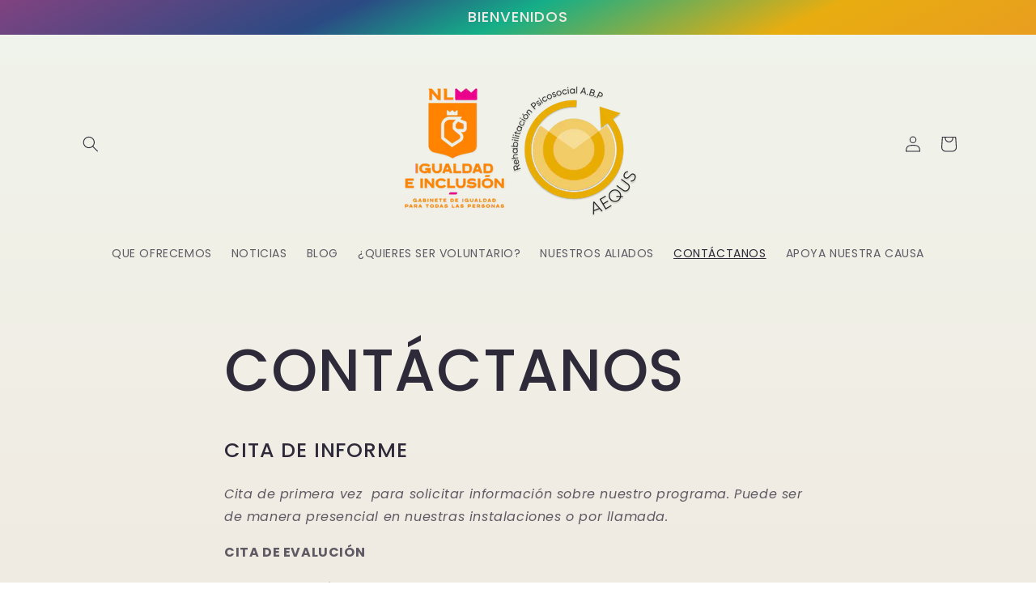

--- FILE ---
content_type: text/javascript; charset=utf-8
request_url: https://snts-app.herokuapp.com/get_script/9401a9c8147a11ef96a9926ec359bb4c.js?shop=aequs.myshopify.com
body_size: 912
content:
function SNTS_loadjQuery(url, success){
     var script = document.createElement('script');
     script.src = url;
     var head = document.getElementsByTagName('head')[0],
     done = false;
     head.appendChild(script);
    script.onload = script.onreadystatechange = function() {
        if (!done && (!this.readyState || this.readyState == 'loaded' || this.readyState == 'complete')) {
             done = true;
             success();
             script.onload = script.onreadystatechange = null;
             head.removeChild(script);
        }
    };
}

function SNTS_main() {
    console.log('%c------ Waze/Google Maps Store Locator by Effective Apps is Initializing (Footer) ------', 'color: cyan');
    console.log('%c------ Contact us at support@effectify.co for help and questions about the app ------', 'color: cyan');
    if (window.SNTS_SCRIPT_INJECTED === undefined && document.getElementById("effectifyLocator") === null) {
        window.SNTS_SCRIPT_INJECTED = true;
        if (2 === 2 && ShopifyAnalytics.meta.page.pageType !== "home") {
            return;
        }

        var css = '.effectiveAppsSNTSFooter{z-index:10000;position:fixed;bottom:0;width:100%;background-color:#42D5FF;opacity:0.9;}';
        var head = document.head || document.getElementsByTagName('head')[0],
            style = document.createElement('style');
        document.head.appendChild(style);
        style.innerHTML = css;

        jQuery("body").prepend(`<div onclick="window.open('https://maps.google.com/maps?daddr=25.6788629,-100.3243576');" class="effectiveAppsSNTSFooter"><p style="text-align: center;"><span style="font-size: 22px;">Click to Navigate to our store!</span></p></div>`);

    }
}


if (typeof jQuery === 'undefined') {
    SNTS_loadjQuery('https://cdnjs.cloudflare.com/ajax/libs/jquery/3.4.1/jquery.min.js', SNTS_main);
} else {
    SNTS_main();
}